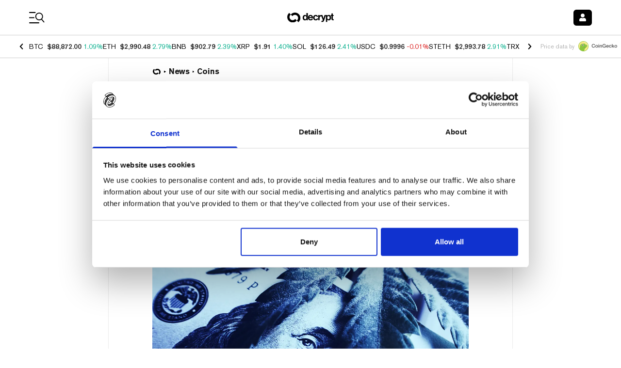

--- FILE ---
content_type: application/javascript; charset=UTF-8
request_url: https://decrypt.co/_next/static/chunks/697-43ea3bb2d8f29bf4.js
body_size: 7324
content:
"use strict";(self.webpackChunk_N_E=self.webpackChunk_N_E||[]).push([[697],{60246:function(e){e.exports={formatCurrency:e=>"$"+e.toFixed(2).replace(/(\d)(?=(\d\d\d)+(?!\d))/g,"$1,"),currencyAccuracy:e=>Math.max(Math.floor(4-Math.log10(Array.isArray(e)?Math.min(...e.map(e=>e.close)):e)),2)}},61213:function(e,t,n){let{formatDateTime:a,guessUserTimezone:r}=n(47776),{currencyAccuracy:s}=n(60246),i=(e,t)=>parseFloat(e).toFixed(Math.min(Math.max(0,t||0),8));e.exports={stringToSlug:e=>{e=(e=e.replace(/^\s+|\s+$/g,"")).toLowerCase();for(var t="\xe0\xe1\xe4\xe2\xe8\xe9\xeb\xea\xec\xed\xef\xee\xf2\xf3\xf6\xf4\xf9\xfa\xfc\xfb\xf1\xe7\xb7/_,:;",n=0,a=t.length;n<a;n++)e=e.replace(RegExp(t.charAt(n),"g"),"aaaaeeeeiiiioooouuuunc------".charAt(n));return e=e.replace(/[^a-z0-9 -]/g,"").replace(/\s+/g,"-").replace(/-+/g,"-")},stripNewLines:e=>e.replace(/(\r\n|\n|\r)/gm,""),stripTags:e=>e.replace(/<[^>]*>?/gm,""),formatCurrency:(e,t)=>{let n=0===t||parseInt(t)?t:s(e);return"$".concat(i(e,n).replace(/\d(?=(\d{3})+\.)/g,"$&,"))},formatPercentage:e=>"".concat(e,"%"),formatEmail:e=>e.trim().toLowerCase(),formatDate:e=>a(e,"MMM D, YYYY",r()),roundFloat:i,formatPosessiveName:e=>{let t="s"===e[e.length-1]?"'":"'s";return"".concat(e).concat(t)}}},94112:function(e,t,n){var a=n(34406);let{fetchWithTimeout:r}=n(59257),s=n(34126),i=n(44513),l=n(32613),o=n(122),{API_HOSTNAME:c}=n(69730),{SERVER_API_HOSTNAME:d}=a.env,p="en-US",u={orderby:"date",order:"desc",_minimal:!0},h=function(){let e=arguments.length>0&&void 0!==arguments[0]?arguments[0]:p;return({"en-us":"en-US","zh-hans":"zh-hans"})[e.toLowerCase()]||e};class m{constructor(e){var t=this;this.isErrorResponse=e=>200!==l(e,"statusCode",200)||200!==l(e,"data.statusCode",200)||200!==l(e,"data.status",200),this.parseResponse=function(e){let n=arguments.length>1&&void 0!==arguments[1]?arguments[1]:200;return 200!==n||t.isErrorResponse(e)?[]:e.constructor===Array?e:[e]},this.logFetch=(e,t)=>{let n=new Date().getTime()-t;i.debug("[WPApiClient] (".concat(n,"ms)"),e)},this.wrappedFetch=async function(e){let n=arguments.length>1&&void 0!==arguments[1]?arguments[1]:{},a=arguments.length>2&&void 0!==arguments[2]&&arguments[2];Object.keys(n).forEach(e=>{Array.isArray(n[e])&&(n[e]=n[e].join(","))}),n.per_page||(n.per_page=20),n.id&&(n.per_page=1,delete n.order,delete n.orderby),n.include&&delete n.per_page;let l="".concat(e,"?").concat(s.stringify(n)),o=new Date().getTime();return i.debug("Fetching ".concat(l)),r(l,{credentials:"omit"},15e3).then(e=>e.json().then(t=>({res:e,json:t}))).then(r=>{let{res:s,json:c}=r;return t.logFetch(l,o),(200!==s.status||t.isErrorResponse(c))&&i.error("wp-api-client fetch error",c),a?t.parseResponse(c,s.status):{params:n,headers:s.headers,url:e,status:s.status,page:parseInt(n.page)||1,numPerPage:parseInt(n.per_page),numResults:parseInt(s.headers.get("x-wp-total")),numPages:parseInt(s.headers.get("x-wp-totalpages")),json:t.parseResponse(c,s.status)}}).catch(i.error)},this.mappedType=e=>{let t=e?e.toLowerCase():"";switch("bundle"===t&&(t="bundles"),"post"===t&&(t="posts"),"page"===t&&(t="pages"),"term"===t&&(t="terms"),"user"===t&&(t="users"),"video"===t&&(t="videos"),t){case"bundles":return{typeEndpoint:"bundles",typeParams:{}};case"posts":return{typeEndpoint:"posts",typeParams:{lang:this.LANG_CODE}};case"pages":return{typeEndpoint:"pages",typeParams:{lang:this.LANG_CODE}};case"terms":return{typeEndpoint:"terms",typeParams:{}};case"users":return{typeEndpoint:"users",typeParams:{}};case"videos":return{typeEndpoint:"videos",typeParams:{}};default:return{typeEndpoint:"posts",typeParams:{type:t}}}},this.fetchObjects=async function(e){let n=arguments.length>1&&void 0!==arguments[1]?arguments[1]:{},a=arguments.length>2?arguments[2]:void 0,{typeEndpoint:r,typeParams:s}=t.mappedType(e);Object.keys(n).forEach(e=>void 0===n[e]&&delete n[e]);let i={...u,...s,...n},l=void 0!==i._preview;"posts"!==e.toLowerCase()||n.type||(n.type="post");let o=["posts","users","pages","terms","videos"].includes(r)?"".concat(t.ELASTICSEARCH_CONTENT_API_ENDPOINT,"/").concat(r):"".concat(t.CONTENT_API_ENDPOINT,"/").concat(r);return l?(i.cacheBuster=parseInt(1e12*Math.random()),t.wrappedFetch("".concat(o,"/preview"),i,a)):t.wrappedFetch("".concat(o),i,a)},this.fetchBundles=async function(){let e=arguments.length>0&&void 0!==arguments[0]?arguments[0]:{},n=arguments.length>1&&void 0!==arguments[1]&&arguments[1];return t.fetchObjects("bundles",e,n)},this.fetchBundlePosts=async()=>{let e=await this.fetchBundles({},!0),t=(await e[0].posts).map(e=>e.id);return await this.fetchPosts({include:t.join(",")},!0)},this.fetchPages=async function(){let e=arguments.length>0&&void 0!==arguments[0]?arguments[0]:{},n=arguments.length>1&&void 0!==arguments[1]&&arguments[1];return t.fetchObjects("pages",e,n)},this.fetchVideos=async function(){let e=arguments.length>0&&void 0!==arguments[0]?arguments[0]:{},n=arguments.length>1&&void 0!==arguments[1]&&arguments[1];return t.fetchObjects("videos",e,n)},this.fetchUsers=async function(){let e=arguments.length>0&&void 0!==arguments[0]?arguments[0]:{},n=arguments.length>1&&void 0!==arguments[1]&&arguments[1];return t.fetchObjects("users",e,n)},this.fetchPosts=async function(){let e=arguments.length>0&&void 0!==arguments[0]?arguments[0]:{},n=arguments.length>1&&void 0!==arguments[1]&&arguments[1];return t.fetchObjects("posts",e,n)},this.fetchTerms=async function(){var e;let n=arguments.length>0&&void 0!==arguments[0]?arguments[0]:{},a=arguments.length>1&&void 0!==arguments[1]&&arguments[1];return n.orderby=null!==(e=n.orderby)&&void 0!==e?e:"custom_fields.last_updated.keyword",t.fetchObjects("terms",n,a)},this.fetchLiveEvents=async function(){let e=arguments.length>0&&void 0!==arguments[0]?arguments[0]:{},n=arguments.length>1&&void 0!==arguments[1]&&arguments[1];return t.wrappedFetch(t.LIVE_EVENTS_ENDPOINT,e,n)},this.fetchFeaturedPosts=async()=>this.wrappedFetch("".concat(this.ELASTICSEARCH_CONTENT_API_ENDPOINT,"/frontpage"),{lang:this.LANG_CODE},!0).then(e=>({featuredPosts:l(e,"[0].posts",[])})),this.fetchFrontpage=async()=>this.wrappedFetch("".concat(this.ELASTICSEARCH_CONTENT_API_ENDPOINT,"/frontpage"),{lang:this.LANG_CODE},!0).then(e=>({featuredPosts:l(e,"[0].posts",[])}));let n=l(e,"lang",p),a=d||c;this.wallet=new o({hostname:a,onError:e=>i.error(e)}),this.LANG_CODE=h(n),this.LIVE_EVENTS_ENDPOINT="".concat(a,"/api/live-events"),this.CONTENT_API_ENDPOINT="".concat(a,"/content"),this.ELASTICSEARCH_CONTENT_API_ENDPOINT="".concat(a,"/content-elasticsearch")}}e.exports=m},52042:function(e,t,n){n.d(t,{Z:function(){return E}});var a=n(52322),r=n(11896),s=n.n(r),i=n(6277),l=n(61213),o=n(16215),c=n(11370),d=n(22175),p=n(13980),u=n.n(p),h=n(2784);let m=e=>{let{selectedTab:t,onChange:n}=e;return(0,a.jsxs)(a.Fragment,{children:[(0,a.jsx)(d.i,{}),(0,a.jsx)("div",{className:"w-full m-0 p-0",children:(0,a.jsx)("div",{className:"flex flex-row items-center justify-around w-full text-black gg-dark:text-white dark:text-white",children:c.GG.map(e=>(0,a.jsx)("span",{className:(0,i.default)(t===e?"border-black":"border-transparent","w-full max-w-[20%] min-w-[10px] pt-4 pb-2 text-xs text-center cursor-pointer border-b-2 border-solid"),onClick:()=>n(e),children:e.toUpperCase()},e))})})]})};m.propTypes={selectedTab:u().string.isRequired,onChange:u().func.isRequired};var g=n(92218),f=n(45400),x=n(53723),y=n(60581),v=n(52576);let C={"24h":"1h","7d":"1h","1m":"1h","1y":"1d",max:"1d"},b={"24h":2592e6,"7d":2592e6,"1m":2592e6,"1y":31536e6,max:31536e8},j={"24h":864e5,"7d":6048e5,"1m":2592e6,"1y":31536e6,max:31536e8},w={"24h":24,"7d":168,"1m":720,"1y":365,max:36500},_=e=>{let{label:t,data:n}=e;return(0,a.jsxs)("div",{className:"flex-col flex my-0 mx-4",children:[(0,a.jsx)("span",{className:"mb-1 font-akzidenz-grotesk font-normal leading-none text-sm opacity-[0.35] md:text-base md:leading-none",children:t}),(0,a.jsx)("span",{className:"m-0 font-akzidenz-grotesk font-bold leading-none text-lg md:text-1.5xl md:leading-none",size:"m",children:n})]})},N=e=>{let{projectProfile:t,dateRange:n=c.fI,isEmbedded:r=!1,minimal:p=!1,graphHeight:u=150}=e,N=(0,h.useMemo)(()=>Date.now(),[]),[E,P]=(0,h.useState)(null!=n?n:c.fI),{apiId:S,symbol:A,color:F=c.Dp}=t,T=(0,h.useMemo)(()=>{let e=c.GG.includes(E)?E:c.GG[0],t=N-b[e],n=N-j[e];return{params:{ids:[S],interval:C[e],timeStart:t,timeEnd:N},options:{select:t=>{let a=t.priceCharts.data[0];return{...a,serie:{...a.pricesSerie,data:a.pricesSerie.data.slice(-w[e]),pointStart:Math.max(a.pricesSerie.pointStart,n)}}}}}},[N,S,E]),{data:k}=(0,y.oh)(v.qS,(0,v.$h)({params:T.params}),T.options);if(s()(null==k?void 0:k.serie.data))return null;let I=k.serie.data[k.serie.data.length-1],O=k.serie.data[0],D={data:k.serie,color:F,graphHeight:u,minimal:p};return(0,a.jsxs)("div",{className:"relative flex flex-col items-start w-full max-w-full",children:[r||p?(0,a.jsxs)("div",{className:"flex w-full flex-row justify-between items-center bg-white py-0 px-2.5 mb-4 gg-dark:bg-transparent dark:bg-transparent",children:[(0,a.jsxs)("div",{className:"flex flex-row items-center justify-start",children:[(0,a.jsx)(o.Z,{project:t}),(0,a.jsx)("span",{className:"mr-1 ml-2 font-akzidenz-grotesk font-normal text-xs leading-none md:text-sm",children:A})]}),(0,a.jsxs)("div",{className:"relative flex flex-col items-end w-full max-w-full",children:[(0,a.jsx)(g.i,{currentPrice:parseFloat(I),previousPrice:parseFloat(O)}),(0,a.jsx)("span",{className:"current-price font-akzidenz-grotesk font-normal text-base leading-none md:text-sm md:leading-none",children:(0,l.formatCurrency)(I)})]})]}):(0,a.jsxs)(a.Fragment,{children:[(0,a.jsx)(d.i,{className:"my-4"}),(0,a.jsx)("div",{className:"w-full mb-0 pb-4",children:(0,a.jsxs)("div",{className:"flex flex-row items-center justify-between w-full",children:[(0,a.jsxs)("div",{className:"flex flex-row items-center justify-start",children:[(0,a.jsx)(_,{label:"Price",data:"".concat((0,l.formatCurrency)(I))}),(0,a.jsxs)("div",{className:"relative flex flex-col items-start w-full max-w-full",children:[(0,a.jsxs)("span",{className:"mb-1 font-akzidenz-grotesk font-normal leading-none text-sm opacity-[0.35] md:text-base md:leading-none",children:["Change ",E.toUpperCase()]}),(0,a.jsx)(g.i,{currentPrice:parseFloat(I),previousPrice:parseFloat(O)})]})]}),(0,a.jsx)(_,{label:"Currency",data:"USD"})]})})]}),!s()(k)&&(0,a.jsxs)("div",{className:"w-full bg-white gg-dark:bg-transparent dark:bg-transparent",children:[(0,a.jsx)(m,{selectedTab:E,onChange:P}),(0,a.jsx)("div",{className:"h-5"}),(0,a.jsx)(x.Z,{...D})]}),(0,a.jsxs)("div",{className:(0,i.default)(!p&&"pr-5","flex w-full my-2"),children:[(0,a.jsx)("div",{className:"flex-grow"}),(0,a.jsx)(f.g,{id:S,slug:t.slug,unit:"graph"})]})]})};N.propTypes={projectProfile:u().object.isRequired,graphHeight:u().number,data:u().array,dateRange:u().string,minimal:u().bool,isEmbedded:u().bool};var E=N},16215:function(e,t,n){var a=n(52322),r=n(6277),s=n(11370),i=n(87746),l=n(13980),o=n.n(l);let c=e=>{let{className:t,size:n="xs",isPlaceholder:l=!1,project:o}=e,{color:c=s.Dp,featuredImage:d,name:p}=o;return(0,a.jsx)(i.q,{className:(0,r.default)(t,"xs"===n&&"p-1","sm"===n&&"p-2"),classNameContent:"brightness-0 invert",isPlaceholder:l,src:null==d?void 0:d.src,name:p,variant:"rounded",size:n,style:l?{}:{backgroundColor:c}})};c.proptypes={isPlaceholder:o().bool,project:o().object.isRequired},t.Z=c},53723:function(e,t,n){var a=n(52322),r=n(90215),s=n.n(r),i=n(2784),l=n(47776),o=n(11896),c=n.n(o),d=n(61213),p=n(61146),u=n.n(p),h=n(64402),m=n.n(h);let g=e=>(0,l.formatDateTime)(e,"MMM D YYYY"),f={accessibility:{enabled:!1},chart:{type:"line",styledMode:!0},legend:{enabled:!1},credits:{enabled:!1},title:{text:""},xAxis:{dateTimeLabelFormats:{hour:"%l:%M%p",day:"%b %e"},title:"",gridLineWidth:0,labels:{style:{color:"rgba(51, 51, 51, 0.35)",fontSize:9}},type:"datetime"},yAxis:{title:"",tickPixelInterval:30,labels:{format:"${value}",style:{color:"rgba(51, 51, 51, 0.35)",fontSize:9}}},tooltip:{borderRadius:5,backgroundColor:"#000",borderColor:"#000",className:"tooltip",formatter(){return'<p style="color: #FFF; text-align: center; font-size: 14px; font-weight: bold;">'+(0,d.formatCurrency)(this.y)+'</p><br /><p style="color: rgba(255, 255, 255, 0.6); text-align: center; font-size: 12px; font-weight: bold">'+g(this.x)+"</p><br />"}},series:[{name:""}],plotOptions:{line:{marker:{enabled:!1}}}};t.Z=e=>{let{data:t,color:n,minimal:r,lineOnly:l,graphHeight:o}=e,[d,p]=(0,i.useState)(f);return((0,i.useEffect)(()=>{p({chart:{height:o,spacing:r?[5,0,5,0]:[10,10,10,10]},plotOptions:{line:{marker:{enableMouseTracking:!l}}},tooltip:{enabled:!l},series:[{data:t.data.slice(0),pointStart:t.pointStart,pointInterval:t.pointInterval,color:n,states:{hover:{enabled:!l}}}],xAxis:{visible:!l},yAxis:{visible:!l}})},[t,n,r,l,o]),c()(t))?null:(0,a.jsxs)("div",{style:{height:"".concat(o,"px")},className:"jsx-8fb7628e617cd6b0 overflow-hidden",children:[(0,a.jsx)(s(),{id:"8fb7628e617cd6b0",children:".highcharts-tooltip-box{fill:rgba(0,0,0,.85)}"}),(0,a.jsx)(m(),{highcharts:u(),options:d})]})}},92218:function(e,t,n){n.d(t,{i:function(){return g}});var a=n(52322);n(2784);var r=n(13980),s=n.n(r);n(59257),n(44513),n(32613),n(11896),n(61213),n(47776),n(60246);var i=n(94112),l=n.n(i),o=n(34406);let c=n(5529),{fetchObjects:d}=new(l())(c),{API_HOSTNAME:p}=n(69730),{SERVER_API_HOSTNAME:u}=o.env,h=(e,t)=>((e-t)/t*100).toFixed(2);var m=n(6277);let g=e=>{let{className:t,currentPrice:n,previousPrice:r}=e;return n&&r?(0,a.jsxs)("span",{className:(0,m.default)(t,0>h(n,r)?"text-decryptRed":"text-decryptGreen","variation-value font-akzidenz-grotesk font-medium m-0 text-sm leading-none md:leading-none"),children:[h(n,r)>0&&(0,a.jsx)("span",{children:"+"}),h(n,r),"%"]}):null};g.propTypes={currentPrice:s().number.isRequired,previousPrice:s().number.isRequired,size:s().string},g.defaultProps={size:"xs"}},11370:function(e,t,n){n.d(t,{Dp:function(){return s},GG:function(){return a},fI:function(){return r}});let a=["24h","7d","1m","1y","max"],r="24h",s="#b0f8dc"},87746:function(e,t,n){n.d(t,{q:function(){return h}});var a=n(52322),r=n(11896),s=n.n(r),i=n(6277);n(2784);var l=n(53766),o=n(96577),c=n.n(o),d=()=>(0,a.jsxs)("svg",{width:"52",height:"52",viewBox:"0 0 52 52",fill:"none",xmlns:"http://www.w3.org/2000/svg",children:[(0,a.jsx)("circle",{cx:"26",cy:"26",r:"25",fill:"black",stroke:"url(#paint0_linear_1281_46727)",strokeWidth:"2"}),(0,a.jsx)("path",{d:"M20.0548 23.3062C20.0548 21.7594 19.5245 20.6325 19.1931 20.1242C18.9279 19.7265 18.6406 19.4834 18.4859 19.3508C17.2927 18.3123 15.9006 18.1355 14.4201 18.1355H6.68604V33.7361H10.5972V28.6317H13.2047C15.4586 28.6317 17.6683 28.477 19.1268 26.3999C19.9886 25.1624 20.0548 23.8145 20.0548 23.3062ZM16.1878 23.2841C16.2099 24.61 15.6575 25.4497 14.2875 25.6706C13.9339 25.7369 13.6467 25.7369 12.9616 25.7369H10.5972V21.0081H13.0942C14.0223 21.0081 15.1493 21.0081 15.768 21.8699C15.9669 22.1572 16.1878 22.5328 16.1878 23.2841Z",fill:"url(#paint1_linear_1281_46727)"}),(0,a.jsx)("path",{d:"M31.5559 33.7361V22.2014H28.1751V29.383C28.1751 29.6923 28.153 29.9796 28.0425 30.2669C27.8878 30.6867 27.3133 31.3054 26.2305 31.3054C25.7223 31.3054 25.435 31.1508 25.2361 31.0403C24.6174 30.6646 24.5953 30.1122 24.5953 29.383V22.2014H21.1702V29.0736C21.1702 30.4878 21.0598 32.344 22.3414 33.3605C23.2474 34.0676 24.529 34.0676 24.7942 34.0676C26.2084 34.0676 27.2249 33.4931 27.6447 33.1616C27.7773 33.0511 27.9099 32.9185 28.153 32.6534V33.7361H31.5559Z",fill:"url(#paint2_linear_1281_46727)"}),(0,a.jsx)("path",{d:"M44.5826 27.7478C44.5826 25.0961 43.6545 23.7924 42.7485 23.019C41.5332 21.9583 40.2957 21.8699 39.677 21.8699C38.2849 21.8699 37.4673 22.334 37.0032 22.6875C36.7602 22.8643 36.7381 22.8864 36.3845 23.2621V18.1355H33.0699V33.7361H36.2298L36.2077 32.5208C36.4066 32.7639 36.6055 32.9848 36.8706 33.1837C37.9092 34.0013 39.1025 34.0455 39.5665 34.0455C42.2182 34.0455 43.4777 32.1451 43.8755 31.3275C44.1848 30.7088 44.5826 29.4714 44.5826 27.7478ZM41.268 27.8362C41.268 27.9688 41.268 29.6481 40.6493 30.5541C40.4504 30.8635 39.8759 31.5264 38.8373 31.5264C38.5942 31.5264 38.0197 31.4822 37.4673 31.1066C37.0695 30.8193 36.8927 30.5541 36.8044 30.3774C36.2961 29.4935 36.2961 27.9909 36.2961 27.8804C36.2961 25.295 37.4673 24.4332 38.7931 24.3669C40.5609 24.2564 40.9365 25.759 41.0691 26.2673C41.2459 26.9744 41.268 27.5489 41.268 27.8362Z",fill:"url(#paint3_linear_1281_46727)"}),(0,a.jsx)("path",{d:"M47.1642 32.2608C47.1642 33.1012 46.483 33.7824 45.6427 33.7824C44.8023 33.7824 44.1211 33.1012 44.1211 32.2608C44.1211 31.4205 44.8023 30.7393 45.6427 30.7393C46.483 30.7393 47.1642 31.4205 47.1642 32.2608Z",fill:"#33E7FF"}),(0,a.jsxs)("defs",{children:[(0,a.jsxs)("linearGradient",{id:"paint0_linear_1281_46727",x1:"18.955",y1:"46.9045",x2:"49.1028",y2:"37.1269",gradientUnits:"userSpaceOnUse",children:[(0,a.jsx)("stop",{stopColor:"#FF24DE"}),(0,a.jsx)("stop",{offset:"1",stopColor:"#33E7FF"})]}),(0,a.jsxs)("linearGradient",{id:"paint1_linear_1281_46727",x1:"20.0722",y1:"33.0401",x2:"36.5635",y2:"20.3181",gradientUnits:"userSpaceOnUse",children:[(0,a.jsx)("stop",{stopColor:"#FF24DE"}),(0,a.jsx)("stop",{offset:"1",stopColor:"#33E7FF"})]}),(0,a.jsxs)("linearGradient",{id:"paint2_linear_1281_46727",x1:"20.0722",y1:"33.0401",x2:"36.5635",y2:"20.3181",gradientUnits:"userSpaceOnUse",children:[(0,a.jsx)("stop",{stopColor:"#FF24DE"}),(0,a.jsx)("stop",{offset:"1",stopColor:"#33E7FF"})]}),(0,a.jsxs)("linearGradient",{id:"paint3_linear_1281_46727",x1:"20.0722",y1:"33.0401",x2:"36.5635",y2:"20.3181",gradientUnits:"userSpaceOnUse",children:[(0,a.jsx)("stop",{stopColor:"#FF24DE"}),(0,a.jsx)("stop",{offset:"1",stopColor:"#33E7FF"})]})]})]});let p=Object.freeze({xs:24,md:32,sm:40,lg:48,xl:56,"2xl":64,"4xl":128}),u=e=>s()(e)?"":e.split(" ").slice(0,2).map(e=>e.trim().charAt(0)).join(""),h=e=>{let{className:t,classNameContent:n,name:r,isPlaceholder:o=!1,src:h,size:m="sm",variant:g="circle",loader:f,isPubDAO:x=!1,style:y={}}=e,v=p[m],C=u(r);return(0,a.jsx)("div",{className:(0,i.default)(t,"rounded"===g&&"rounded-md","circle"===g&&"rounded-full",s()(h)&&!s()(C)?"bg-gray-500":"bg-gray-100","inline-flex shrink-0 items-center justify-center m-0.5 ring-2 ring-white"),style:y,children:(0,a.jsx)("span",{className:(0,i.default)("xs"===m&&"w-6 h-6 text-lg","sm"===m&&"w-8 h-8 text-2xl","md"===m&&"w-10 h-10 text-3xl","lg"===m&&"w-12 h-12 text-4xl","xl"===m&&"w-14 h-14 text-5xl","2xl"===m&&"w-16 h-16 text-[3.5rem]","3xl"===m&&"w-24 h-24 text-7xl","4xl"===m&&"w-32 h-32 text-8xl","relative inline-flex items-center justify-center leading-none"),children:x?(0,a.jsx)(d,{}):s()(h)?s()(C)?o?null:(0,a.jsx)(l.J,{className:(0,i.default)(n,"text-gray-300 leading-none"),icon:["fas","user"],size:"lg"}):(0,a.jsx)("span",{className:(0,i.default)(n,"font-akzidenz-grotesk font-medium font-normal text-white leading-none uppercase"),role:"img",children:C}):(0,a.jsx)(c(),{className:(0,i.default)(n,"rounded"===g&&"rounded-md","circle"===g&&"rounded-full","object-cover"),loader:f,src:h,alt:r,fill:!0,sizes:"".concat(v,"px")})})})}},99157:function(e,t,n){n.d(t,{T9:function(){return s},rP:function(){return i},zw:function(){return r}});var a=n(57428);(0,a.B)("\n  fragment ArticleSharedData on ArticleEntity {\n    __typename\n    id\n    slug\n    locale\n    status\n    title\n    excerpt\n    blurb\n    readingTime\n    publishedAt\n    modifiedAt\n    tags {\n      data {\n        description\n        id\n        name\n        slug\n        taxonomy\n        channel\n      }\n    }\n    featuredVideoUrl\n    featuredImage {\n      src\n      alt\n      width\n      height\n    }\n    sponsor {\n      name\n      url\n    }\n    meta {\n      hreflangs {\n        hreflang\n        path\n      }\n    }\n    authors {\n      data {\n        __typename\n        id\n        slug\n        name\n        roles\n      }\n    }\n    category {\n      data {\n        __typename\n        id\n        slug\n        name\n        parent {\n          data {\n            __typename\n            id\n            slug\n            name\n          }\n        }\n      }\n    }\n    distinctions {\n      data {\n        __typename\n        id\n        slug\n        name\n      }\n    }\n    collections {\n      data {\n        __typename\n        id\n        slug\n        name\n        title\n        subtitle\n      }\n    }\n    coins {\n      data {\n        __typename\n        id\n        slug\n        name\n        symbol\n        color\n      }\n    }\n    ... on ReviewArticleEntity {\n      rating\n    }\n  }\n");let r=(0,a.B)("\n  query ArticlePreviewById($id: PositiveInt!) {\n    article(id: $id) {\n      data {\n        ...ArticleSharedData\n      }\n    }\n  }\n"),s=(0,a.B)("\n  query ArticlePreviews(\n    $filters: ArticleEntityFilterInput\n    $pagination: PaginationArg\n    $sort: [String]\n  ) {\n    articles(filters: $filters, pagination: $pagination, sort: $sort) {\n      data {\n        ...ArticleSharedData\n      }\n      pagination {\n        page\n        pageCount\n        pageSize\n        total\n      }\n    }\n  }\n"),i=(0,a.B)("\n  query FeaturedArticlePreviews(\n    $filters: ArticleEntityFilterInput\n    $pagination: PaginationArg\n    $sort: [String]\n  ) {\n    featuredArticles(filters: $filters, pagination: $pagination, sort: $sort) {\n      data {\n        ...ArticleSharedData\n      }\n    }\n  }\n")},52576:function(e,t,n){n.d(t,{$h:function(){return l},Q3:function(){return r},qS:function(){return s}});var a=n(57428);let r=(0,a.B)("\n  query PriceQuotes($params: PriceQuotesParams) {\n    priceQuotes(params: $params) {\n      data {\n        id\n        name\n        symbol\n        slug\n        circulatingSupply\n        totalSupply\n        maxSupply\n        rank\n        price\n        priceChange\n        priceChangePercentage\n        priceChangePercentage7dInCurrency\n        priceChangePercentage30dInCurrency\n        image\n        volume\n        marketCap\n        fullyDilutedMarketCap\n      }\n    }\n  }\n"),s=(0,a.B)("\n  query PriceCharts($params: PriceChartsParams!) {\n    priceCharts(params: $params) {\n      data {\n        id\n        name\n        symbol\n        pricesSerie {\n          data\n          pointInterval\n          pointStart\n        }\n        marketCapsSerie {\n          data\n          pointInterval\n          pointStart\n        }\n        totalVolumesSerie {\n          data\n          pointInterval\n          pointStart\n        }\n      }\n    }\n  }\n");function i(e,t){return new Date(function(e,t){let n=new Date(e);switch(t.charAt(t.length-1)){case"h":return n.setUTCMinutes(0,0,0);case"d":return n.setUTCHours(0,0,0,0);default:return e}}(e,t)).toISOString()}function l(e){let t={params:{...e.params}};return e.params.timeStart&&e.params.interval&&(t.params.timeStart=i(e.params.timeStart,e.params.interval)),e.params.timeEnd&&e.params.interval&&(t.params.timeEnd=i(e.params.timeEnd,e.params.interval)),t}}}]);